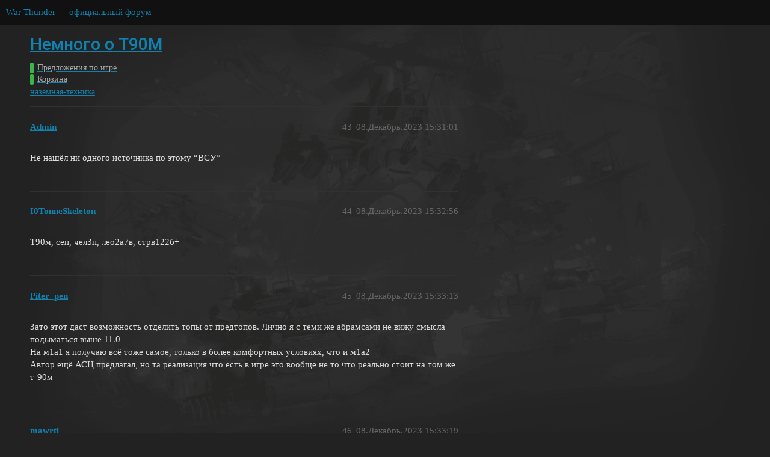

--- FILE ---
content_type: text/html; charset=utf-8
request_url: https://forum.warthunder.ru/t/nemnogo-o-t90m/37468?page=3
body_size: 6622
content:
<!DOCTYPE html>
<html lang="ru">
  <head>
    <meta charset="utf-8">
    <title>Немного о Т90М - Корзина - War Thunder — официальный форум</title>
    <meta name="description" content="опрос
Многие ждали Т90М, многие ожидали чего то нового и разочаровались, ну это было ожидаемо, кто то придумал про -15км/ч, кто то ещё что… В итоге мы получили Т72Б3 с датчиками и защитой от осколков, который не работает&amp;hellip;">
    <meta name="generator" content="Discourse 3.1.5 - https://github.com/discourse/discourse version 3.1.5">
<link rel="icon" type="image/png" href="https://forum-ru-cdn.warthunder.com/optimized/1X/3567282594fbdc13cc2e64adf7164949593f1eb4_2_32x32.ico">
<link rel="apple-touch-icon" type="image/png" href="https://forum-ru-cdn.warthunder.com/optimized/2X/9/951b593c7f121a9635a4d3161e2b4dd39a466429_2_180x180.png">
<meta name="theme-color" media="(prefers-color-scheme: light)" content="#111111">
<meta name="theme-color" media="(prefers-color-scheme: dark)" content="#ffffff">

<meta name="viewport" content="width=device-width, initial-scale=1.0, minimum-scale=1.0, user-scalable=yes, viewport-fit=cover">
<link rel="canonical" href="https://forum.warthunder.ru/t/nemnogo-o-t90m/37468?page=3" />

<link rel="search" type="application/opensearchdescription+xml" href="https://forum.warthunder.ru/opensearch.xml" title="War Thunder — официальный форум Search">

    <link href="/stylesheets/color_definitions_dark_1_4_f4ecb65f349b72ac225d877424baea4b51b895b5.css?__ws=forum.warthunder.ru" media="all" rel="stylesheet" class="light-scheme"/><link href="/stylesheets/color_definitions_light_2_4_7d641d1b0b9ee74a7d18f8d876494dac6fa2a9ea.css?__ws=forum.warthunder.ru" media="(prefers-color-scheme: dark)" rel="stylesheet" class="dark-scheme"/>

  <link href="/stylesheets/desktop_e8cf642f2631dd5d2b2c9b842e343cea7bbfe8d3.css?__ws=forum.warthunder.ru" media="all" rel="stylesheet" data-target="desktop"  />



  <link href="/stylesheets/discourse-details_e8cf642f2631dd5d2b2c9b842e343cea7bbfe8d3.css?__ws=forum.warthunder.ru" media="all" rel="stylesheet" data-target="discourse-details"  />
  <link href="/stylesheets/discourse-lazy-videos_e8cf642f2631dd5d2b2c9b842e343cea7bbfe8d3.css?__ws=forum.warthunder.ru" media="all" rel="stylesheet" data-target="discourse-lazy-videos"  />
  <link href="/stylesheets/discourse-local-dates_e8cf642f2631dd5d2b2c9b842e343cea7bbfe8d3.css?__ws=forum.warthunder.ru" media="all" rel="stylesheet" data-target="discourse-local-dates"  />
  <link href="/stylesheets/discourse-math_e8cf642f2631dd5d2b2c9b842e343cea7bbfe8d3.css?__ws=forum.warthunder.ru" media="all" rel="stylesheet" data-target="discourse-math"  />
  <link href="/stylesheets/discourse-narrative-bot_e8cf642f2631dd5d2b2c9b842e343cea7bbfe8d3.css?__ws=forum.warthunder.ru" media="all" rel="stylesheet" data-target="discourse-narrative-bot"  />
  <link href="/stylesheets/discourse-presence_e8cf642f2631dd5d2b2c9b842e343cea7bbfe8d3.css?__ws=forum.warthunder.ru" media="all" rel="stylesheet" data-target="discourse-presence"  />
  <link href="/stylesheets/external-formatting-toolbar_e8cf642f2631dd5d2b2c9b842e343cea7bbfe8d3.css?__ws=forum.warthunder.ru" media="all" rel="stylesheet" data-target="external-formatting-toolbar"  />
  <link href="/stylesheets/ng-custom-features_e8cf642f2631dd5d2b2c9b842e343cea7bbfe8d3.css?__ws=forum.warthunder.ru" media="all" rel="stylesheet" data-target="ng-custom-features"  />
  <link href="/stylesheets/ng-frontend_e8cf642f2631dd5d2b2c9b842e343cea7bbfe8d3.css?__ws=forum.warthunder.ru" media="all" rel="stylesheet" data-target="ng-frontend"  />
  <link href="/stylesheets/ng-important-messages_e8cf642f2631dd5d2b2c9b842e343cea7bbfe8d3.css?__ws=forum.warthunder.ru" media="all" rel="stylesheet" data-target="ng-important-messages"  />
  <link href="/stylesheets/ng-login_e8cf642f2631dd5d2b2c9b842e343cea7bbfe8d3.css?__ws=forum.warthunder.ru" media="all" rel="stylesheet" data-target="ng-login"  />
  <link href="/stylesheets/ng-medals_e8cf642f2631dd5d2b2c9b842e343cea7bbfe8d3.css?__ws=forum.warthunder.ru" media="all" rel="stylesheet" data-target="ng-medals"  />
  <link href="/stylesheets/ng-userinfo_e8cf642f2631dd5d2b2c9b842e343cea7bbfe8d3.css?__ws=forum.warthunder.ru" media="all" rel="stylesheet" data-target="ng-userinfo"  />
  <link href="/stylesheets/poll_e8cf642f2631dd5d2b2c9b842e343cea7bbfe8d3.css?__ws=forum.warthunder.ru" media="all" rel="stylesheet" data-target="poll"  />
  <link href="/stylesheets/poll_desktop_e8cf642f2631dd5d2b2c9b842e343cea7bbfe8d3.css?__ws=forum.warthunder.ru" media="all" rel="stylesheet" data-target="poll_desktop"  />

  <link href="/stylesheets/desktop_theme_4_f2d7865151fe73bcc9230c17b480c2f2f02545f0.css?__ws=forum.warthunder.ru" media="all" rel="stylesheet" data-target="desktop_theme" data-theme-id="4" data-theme-name="default"/>

    
    
        <link rel="alternate nofollow" type="application/rss+xml" title="RSS-лента темы «Немного о Т90М»" href="https://forum.warthunder.ru/t/nemnogo-o-t90m/37468.rss" />
    <meta property="og:site_name" content="War Thunder — официальный форум" />
<meta property="og:type" content="website" />
<meta name="twitter:card" content="summary" />
<meta name="twitter:image" content="https://forum-ru-cdn.warthunder.com/original/3X/9/7/977525253f01992531d87d4a3fcd86c895dc001b.png" />
<meta property="og:image" content="https://forum-ru-cdn.warthunder.com/original/3X/9/7/977525253f01992531d87d4a3fcd86c895dc001b.png" />
<meta property="og:url" content="https://forum.warthunder.ru/t/nemnogo-o-t90m/37468?page=3" />
<meta name="twitter:url" content="https://forum.warthunder.ru/t/nemnogo-o-t90m/37468?page=3" />
<meta property="og:title" content="Немного о Т90М" />
<meta name="twitter:title" content="Немного о Т90М" />
<meta property="og:description" content="Не нашёл ни одного источника по этому “ВСУ”" />
<meta name="twitter:description" content="Не нашёл ни одного источника по этому “ВСУ”" />
<meta property="og:article:section" content="Предложения по игре" />
<meta property="og:article:section:color" content="3AB54A" />
<meta property="og:article:section" content="Корзина" />
<meta property="og:article:section:color" content="3AB54A" />
<meta property="og:article:tag" content="наземная-техника" />
<meta name="twitter:label1" value="Время на прочтение" />
<meta name="twitter:data1" value="14 mins 🕑" />
<meta name="twitter:label2" value="Лайки" />
<meta name="twitter:data2" value="107 ❤" />
<meta property="article:published_time" content="2023-12-08T15:31:01+00:00" />
<meta property="og:ignore_canonical" content="true" />

        <link rel="prev" href="/t/nemnogo-o-t90m/37468?page=2">
        <link rel="next" href="/t/nemnogo-o-t90m/37468?page=4">

    
  </head>
  <body class="crawler ">
    
<!-- Google Tag Manager -->

<!-- End Google Tag Manager --><link rel="preload" href="/theme-javascripts/6cc79bf7fd33e2792e1f50011f9e21162e71eacf.js?__ws=forum.warthunder.ru" as="script">
<script defer="" src="/theme-javascripts/6cc79bf7fd33e2792e1f50011f9e21162e71eacf.js?__ws=forum.warthunder.ru" data-theme-id="4"></script>

    <header>
  <a href="/">
    War Thunder — официальный форум
  </a>
</header>

    <div id="main-outlet" class="wrap" role="main">
        <div id="topic-title">
    <h1>
      <a href="/t/nemnogo-o-t90m/37468">Немного о Т90М</a>
    </h1>

      <div class="topic-category" itemscope itemtype="http://schema.org/BreadcrumbList">
          <span itemprop="itemListElement" itemscope itemtype="http://schema.org/ListItem">
            <a href="https://forum.warthunder.ru/c/predlozheniya-po-igre/12" class="badge-wrapper bullet" itemprop="item">
              <span class='badge-category-bg' style='background-color: #3AB54A'></span>
              <span class='badge-category clear-badge'>
                <span class='category-name' itemprop='name'>Предложения по игре</span>
              </span>
            </a>
            <meta itemprop="position" content="1" />
          </span>
          <span itemprop="itemListElement" itemscope itemtype="http://schema.org/ListItem">
            <a href="https://forum.warthunder.ru/c/predlozheniya-po-igre/korzina/39" class="badge-wrapper bullet" itemprop="item">
              <span class='badge-category-bg' style='background-color: #3AB54A'></span>
              <span class='badge-category clear-badge'>
                <span class='category-name' itemprop='name'>Корзина</span>
              </span>
            </a>
            <meta itemprop="position" content="2" />
          </span>
      </div>

      <div class="topic-category">
        <div class='discourse-tags list-tags'>
            <a href='https://forum.warthunder.ru/tag/наземная-техника' class='discourse-tag' rel="tag">наземная-техника</a>
        </div>
      </div>
  </div>

  

    <div itemscope itemtype='http://schema.org/DiscussionForumPosting'>
      <meta itemprop='headline' content='Немного о Т90М'>
        <meta itemprop='articleSection' content='Корзина'>
      <meta itemprop='keywords' content='наземная-техника'>
      <div itemprop='publisher' itemscope itemtype="http://schema.org/Organization">
        <meta itemprop='name' content='War Thunder — официальный форум'>
          <div itemprop='logo' itemscope itemtype="http://schema.org/ImageObject">
            <meta itemprop='url' content='https://forum-ru-cdn.warthunder.com/original/2X/9/951b593c7f121a9635a4d3161e2b4dd39a466429.png'>
          </div>
      </div>

          <div id='post_43' itemprop='comment' itemscope itemtype='http://schema.org/Comment' class='topic-body crawler-post'>
            <div class='crawler-post-meta'>
              <span class="creator" itemprop="author" itemscope itemtype="http://schema.org/Person">
                <a itemprop="url" href='https://forum.warthunder.ru/u/Аdmin'><span itemprop='name'>Аdmin</span></a>
                
              </span>

              <link itemprop="mainEntityOfPage" href="https://forum.warthunder.ru/t/nemnogo-o-t90m/37468">


              <span class="crawler-post-infos">
                  <time itemprop='datePublished' datetime='2023-12-08T15:31:01Z' class='post-time'>
                    08.Декабрь.2023 15:31:01
                  </time>
                  <meta itemprop='dateModified' content='2023-12-08T15:31:01Z'>
              <span itemprop='position'>43</span>
              </span>
            </div>
            <div class='post' itemprop='text'>
              <p>Не нашёл ни одного источника по этому “ВСУ”</p>
            </div>

            <div itemprop="interactionStatistic" itemscope itemtype="http://schema.org/InteractionCounter">
              <meta itemprop="interactionType" content="http://schema.org/LikeAction"/>
              <meta itemprop="userInteractionCount" content="0" />
              <span class='post-likes'></span>
            </div>

            <div itemprop="interactionStatistic" itemscope itemtype="http://schema.org/InteractionCounter">
                <meta itemprop="interactionType" content="http://schema.org/CommentAction"/>
                <meta itemprop="userInteractionCount" content="1" />
              </div>

          </div>
          <div id='post_44' itemprop='comment' itemscope itemtype='http://schema.org/Comment' class='topic-body crawler-post'>
            <div class='crawler-post-meta'>
              <span class="creator" itemprop="author" itemscope itemtype="http://schema.org/Person">
                <a itemprop="url" href='https://forum.warthunder.ru/u/I0TonneSkeleton'><span itemprop='name'>I0TonneSkeleton</span></a>
                
              </span>

              <link itemprop="mainEntityOfPage" href="https://forum.warthunder.ru/t/nemnogo-o-t90m/37468">


              <span class="crawler-post-infos">
                  <time itemprop='datePublished' datetime='2023-12-08T15:32:56Z' class='post-time'>
                    08.Декабрь.2023 15:32:56
                  </time>
                  <meta itemprop='dateModified' content='2023-12-08T15:32:56Z'>
              <span itemprop='position'>44</span>
              </span>
            </div>
            <div class='post' itemprop='text'>
              <p>Т90м, сеп, чел3п, лео2а7в, стрв122б+</p>
            </div>

            <div itemprop="interactionStatistic" itemscope itemtype="http://schema.org/InteractionCounter">
              <meta itemprop="interactionType" content="http://schema.org/LikeAction"/>
              <meta itemprop="userInteractionCount" content="0" />
              <span class='post-likes'></span>
            </div>

            <div itemprop="interactionStatistic" itemscope itemtype="http://schema.org/InteractionCounter">
                <meta itemprop="interactionType" content="http://schema.org/CommentAction"/>
                <meta itemprop="userInteractionCount" content="1" />
              </div>

          </div>
          <div id='post_45' itemprop='comment' itemscope itemtype='http://schema.org/Comment' class='topic-body crawler-post'>
            <div class='crawler-post-meta'>
              <span class="creator" itemprop="author" itemscope itemtype="http://schema.org/Person">
                <a itemprop="url" href='https://forum.warthunder.ru/u/Piter_pen'><span itemprop='name'>Piter_pen</span></a>
                
              </span>

              <link itemprop="mainEntityOfPage" href="https://forum.warthunder.ru/t/nemnogo-o-t90m/37468">


              <span class="crawler-post-infos">
                  <time itemprop='datePublished' datetime='2023-12-08T15:33:13Z' class='post-time'>
                    08.Декабрь.2023 15:33:13
                  </time>
                  <meta itemprop='dateModified' content='2023-12-08T15:33:13Z'>
              <span itemprop='position'>45</span>
              </span>
            </div>
            <div class='post' itemprop='text'>
              <p>Зато этот даст возможность отделить топы от предтопов. Лично я с теми же абрамсами не вижу смысла подыматься выше 11.0<br>
На м1а1 я получаю всё тоже самое, только в более комфортных условиях, что и м1а2<br>
Автор ещё АСЦ предлагал, но та реализация что есть в игре это вообще не то что реально стоит на том же т-90м</p>
            </div>

            <div itemprop="interactionStatistic" itemscope itemtype="http://schema.org/InteractionCounter">
              <meta itemprop="interactionType" content="http://schema.org/LikeAction"/>
              <meta itemprop="userInteractionCount" content="0" />
              <span class='post-likes'></span>
            </div>

            <div itemprop="interactionStatistic" itemscope itemtype="http://schema.org/InteractionCounter">
                <meta itemprop="interactionType" content="http://schema.org/CommentAction"/>
                <meta itemprop="userInteractionCount" content="1" />
              </div>

          </div>
          <div id='post_46' itemprop='comment' itemscope itemtype='http://schema.org/Comment' class='topic-body crawler-post'>
            <div class='crawler-post-meta'>
              <span class="creator" itemprop="author" itemscope itemtype="http://schema.org/Person">
                <a itemprop="url" href='https://forum.warthunder.ru/u/mawrtl'><span itemprop='name'>mawrtl</span></a>
                
              </span>

              <link itemprop="mainEntityOfPage" href="https://forum.warthunder.ru/t/nemnogo-o-t90m/37468">


              <span class="crawler-post-infos">
                  <time itemprop='datePublished' datetime='2023-12-08T15:33:19Z' class='post-time'>
                    08.Декабрь.2023 15:33:19
                  </time>
                  <meta itemprop='dateModified' content='2023-12-08T15:33:19Z'>
              <span itemprop='position'>46</span>
              </span>
            </div>
            <div class='post' itemprop='text'>
              <p>Советовод требует апа советов. Хмм.<br>
Я считаю что надо таких право голоса лишать на форуме.</p>
            </div>

            <div itemprop="interactionStatistic" itemscope itemtype="http://schema.org/InteractionCounter">
              <meta itemprop="interactionType" content="http://schema.org/LikeAction"/>
              <meta itemprop="userInteractionCount" content="0" />
              <span class='post-likes'></span>
            </div>

            <div itemprop="interactionStatistic" itemscope itemtype="http://schema.org/InteractionCounter">
                <meta itemprop="interactionType" content="http://schema.org/CommentAction"/>
                <meta itemprop="userInteractionCount" content="1" />
              </div>

          </div>
          <div id='post_47' itemprop='comment' itemscope itemtype='http://schema.org/Comment' class='topic-body crawler-post'>
            <div class='crawler-post-meta'>
              <span class="creator" itemprop="author" itemscope itemtype="http://schema.org/Person">
                <a itemprop="url" href='https://forum.warthunder.ru/u/I0TonneSkeleton'><span itemprop='name'>I0TonneSkeleton</span></a>
                
              </span>

              <link itemprop="mainEntityOfPage" href="https://forum.warthunder.ru/t/nemnogo-o-t90m/37468">


              <span class="crawler-post-infos">
                  <time itemprop='datePublished' datetime='2023-12-08T15:34:22Z' class='post-time'>
                    08.Декабрь.2023 15:34:22
                  </time>
                  <meta itemprop='dateModified' content='2023-12-08T15:34:22Z'>
              <span itemprop='position'>47</span>
              </span>
            </div>
            <div class='post' itemprop='text'>
              <p>Если цензура, то для всех. Если следом за ним забанят аркашу, воина_фесала и прочих, то можно</p>
            </div>

            <div itemprop="interactionStatistic" itemscope itemtype="http://schema.org/InteractionCounter">
              <meta itemprop="interactionType" content="http://schema.org/LikeAction"/>
              <meta itemprop="userInteractionCount" content="0" />
              <span class='post-likes'></span>
            </div>

            <div itemprop="interactionStatistic" itemscope itemtype="http://schema.org/InteractionCounter">
                <meta itemprop="interactionType" content="http://schema.org/CommentAction"/>
                <meta itemprop="userInteractionCount" content="2" />
              </div>

          </div>
          <div id='post_48' itemprop='comment' itemscope itemtype='http://schema.org/Comment' class='topic-body crawler-post'>
            <div class='crawler-post-meta'>
              <span class="creator" itemprop="author" itemscope itemtype="http://schema.org/Person">
                <a itemprop="url" href='https://forum.warthunder.ru/u/Батончик'><span itemprop='name'>Батончик</span></a>
                
              </span>

              <link itemprop="mainEntityOfPage" href="https://forum.warthunder.ru/t/nemnogo-o-t90m/37468">


              <span class="crawler-post-infos">
                  <time itemprop='datePublished' datetime='2023-12-08T15:34:42Z' class='post-time'>
                    08.Декабрь.2023 15:34:42
                  </time>
                  <meta itemprop='dateModified' content='2023-12-08T15:34:42Z'>
              <span itemprop='position'>48</span>
              </span>
            </div>
            <div class='post' itemprop='text'>
              <aside class="quote no-group" data-username="I0TonneSkeleton" data-post="47" data-topic="37468">
<div class="title">
<div class="quote-controls"></div>
 I0TonneSkeleton:</div>
<blockquote>
<p>Если следом за ним забанят аркашу</p>
</blockquote>
</aside>
<p>реализовано в <s>игре</s> на форуме.</p>
            </div>

            <div itemprop="interactionStatistic" itemscope itemtype="http://schema.org/InteractionCounter">
              <meta itemprop="interactionType" content="http://schema.org/LikeAction"/>
              <meta itemprop="userInteractionCount" content="1" />
              <span class='post-likes'>1 лайк</span>
            </div>

            <div itemprop="interactionStatistic" itemscope itemtype="http://schema.org/InteractionCounter">
                <meta itemprop="interactionType" content="http://schema.org/CommentAction"/>
                <meta itemprop="userInteractionCount" content="0" />
              </div>

          </div>
          <div id='post_49' itemprop='comment' itemscope itemtype='http://schema.org/Comment' class='topic-body crawler-post'>
            <div class='crawler-post-meta'>
              <span class="creator" itemprop="author" itemscope itemtype="http://schema.org/Person">
                <a itemprop="url" href='https://forum.warthunder.ru/u/ID_Heaven'><span itemprop='name'>ID_Heaven</span></a>
                
              </span>

              <link itemprop="mainEntityOfPage" href="https://forum.warthunder.ru/t/nemnogo-o-t90m/37468">


              <span class="crawler-post-infos">
                  <time itemprop='datePublished' datetime='2023-12-08T15:34:44Z' class='post-time'>
                    08.Декабрь.2023 15:34:44
                  </time>
                  <meta itemprop='dateModified' content='2023-12-08T15:34:44Z'>
              <span itemprop='position'>49</span>
              </span>
            </div>
            <div class='post' itemprop='text'>
              <aside class="quote no-group" data-username="I0TonneSkeleton" data-post="47" data-topic="37468">
<div class="title">
<div class="quote-controls"></div>
 I0TonneSkeleton:</div>
<blockquote>
<p>аркашу</p>
</blockquote>
</aside>
<p>Uzhe</p>
            </div>

            <div itemprop="interactionStatistic" itemscope itemtype="http://schema.org/InteractionCounter">
              <meta itemprop="interactionType" content="http://schema.org/LikeAction"/>
              <meta itemprop="userInteractionCount" content="0" />
              <span class='post-likes'></span>
            </div>

            <div itemprop="interactionStatistic" itemscope itemtype="http://schema.org/InteractionCounter">
                <meta itemprop="interactionType" content="http://schema.org/CommentAction"/>
                <meta itemprop="userInteractionCount" content="0" />
              </div>

          </div>
          <div id='post_50' itemprop='comment' itemscope itemtype='http://schema.org/Comment' class='topic-body crawler-post'>
            <div class='crawler-post-meta'>
              <span class="creator" itemprop="author" itemscope itemtype="http://schema.org/Person">
                <a itemprop="url" href='https://forum.warthunder.ru/u/Piter_pen'><span itemprop='name'>Piter_pen</span></a>
                
              </span>

              <link itemprop="mainEntityOfPage" href="https://forum.warthunder.ru/t/nemnogo-o-t90m/37468">


              <span class="crawler-post-infos">
                  <time itemprop='datePublished' datetime='2023-12-08T15:34:57Z' class='post-time'>
                    08.Декабрь.2023 15:34:57
                  </time>
                  <meta itemprop='dateModified' content='2023-12-08T15:34:57Z'>
              <span itemprop='position'>50</span>
              </span>
            </div>
            <div class='post' itemprop='text'>
              <p>4 леклерка. Я смотрю на азур и мне плохеет от мысли о том что ради коробок по бортам надо опять 300к опыта со стока вложить в прокачку.<br>
У челенджеров 11.3 та же проблема.</p>
            </div>

            <div itemprop="interactionStatistic" itemscope itemtype="http://schema.org/InteractionCounter">
              <meta itemprop="interactionType" content="http://schema.org/LikeAction"/>
              <meta itemprop="userInteractionCount" content="0" />
              <span class='post-likes'></span>
            </div>

            <div itemprop="interactionStatistic" itemscope itemtype="http://schema.org/InteractionCounter">
                <meta itemprop="interactionType" content="http://schema.org/CommentAction"/>
                <meta itemprop="userInteractionCount" content="0" />
              </div>

          </div>
          <div id='post_51' itemprop='comment' itemscope itemtype='http://schema.org/Comment' class='topic-body crawler-post'>
            <div class='crawler-post-meta'>
              <span class="creator" itemprop="author" itemscope itemtype="http://schema.org/Person">
                <a itemprop="url" href='https://forum.warthunder.ru/u/I0TonneSkeleton'><span itemprop='name'>I0TonneSkeleton</span></a>
                
              </span>

              <link itemprop="mainEntityOfPage" href="https://forum.warthunder.ru/t/nemnogo-o-t90m/37468">


              <span class="crawler-post-infos">
                  <time itemprop='datePublished' datetime='2023-12-08T15:35:04Z' class='post-time'>
                    08.Декабрь.2023 15:35:04
                  </time>
                  <meta itemprop='dateModified' content='2023-12-08T15:35:04Z'>
              <span itemprop='position'>51</span>
              </span>
            </div>
            <div class='post' itemprop='text'>
              <aside class="quote no-group" data-username="Piter_pen" data-post="45" data-topic="37468">
<div class="title">
<div class="quote-controls"></div>
 Piter_pen:</div>
<blockquote>
<p>Лично я с теми же абрамсами не вижу смысла подыматься выше 11.0</p>
</blockquote>
</aside>
<p>*10.3</p>
<p>Выше 10.3 почти ничего радикально не меняется</p>
            </div>

            <div itemprop="interactionStatistic" itemscope itemtype="http://schema.org/InteractionCounter">
              <meta itemprop="interactionType" content="http://schema.org/LikeAction"/>
              <meta itemprop="userInteractionCount" content="0" />
              <span class='post-likes'></span>
            </div>

            <div itemprop="interactionStatistic" itemscope itemtype="http://schema.org/InteractionCounter">
                <meta itemprop="interactionType" content="http://schema.org/CommentAction"/>
                <meta itemprop="userInteractionCount" content="1" />
              </div>

          </div>
          <div id='post_52' itemprop='comment' itemscope itemtype='http://schema.org/Comment' class='topic-body crawler-post'>
            <div class='crawler-post-meta'>
              <span class="creator" itemprop="author" itemscope itemtype="http://schema.org/Person">
                <a itemprop="url" href='https://forum.warthunder.ru/u/Piter_pen'><span itemprop='name'>Piter_pen</span></a>
                
              </span>

              <link itemprop="mainEntityOfPage" href="https://forum.warthunder.ru/t/nemnogo-o-t90m/37468">


              <span class="crawler-post-infos">
                  <time itemprop='datePublished' datetime='2023-12-08T15:36:04Z' class='post-time'>
                    08.Декабрь.2023 15:36:04
                  </time>
                  <meta itemprop='dateModified' content='2023-12-08T15:36:04Z'>
              <span itemprop='position'>52</span>
              </span>
            </div>
            <div class='post' itemprop='text'>
              <p>Я не перевариваю л7. Между ipm и м1а1 я выбираю 2-й. А снаряды на М1 вообще параша</p>
            </div>

            <div itemprop="interactionStatistic" itemscope itemtype="http://schema.org/InteractionCounter">
              <meta itemprop="interactionType" content="http://schema.org/LikeAction"/>
              <meta itemprop="userInteractionCount" content="0" />
              <span class='post-likes'></span>
            </div>

            <div itemprop="interactionStatistic" itemscope itemtype="http://schema.org/InteractionCounter">
                <meta itemprop="interactionType" content="http://schema.org/CommentAction"/>
                <meta itemprop="userInteractionCount" content="0" />
              </div>

          </div>
          <div id='post_53' itemprop='comment' itemscope itemtype='http://schema.org/Comment' class='topic-body crawler-post'>
            <div class='crawler-post-meta'>
              <span class="creator" itemprop="author" itemscope itemtype="http://schema.org/Person">
                <a itemprop="url" href='https://forum.warthunder.ru/u/Аdmin'><span itemprop='name'>Аdmin</span></a>
                
              </span>

              <link itemprop="mainEntityOfPage" href="https://forum.warthunder.ru/t/nemnogo-o-t90m/37468">


              <span class="crawler-post-infos">
                  <time itemprop='datePublished' datetime='2023-12-08T15:36:10Z' class='post-time'>
                    08.Декабрь.2023 15:36:10
                  </time>
                  <meta itemprop='dateModified' content='2023-12-08T15:36:10Z'>
              <span itemprop='position'>53</span>
              </span>
            </div>
            <div class='post' itemprop='text'>
              <p>Наконец нормальный вопрос а не нытье. Отличие Т90М и Т72Б3 это лазерные датчики и броня от осколков. Хотя нет, по мощности он ближе к Т90А. Да берём Т90А и даём ему осколочную защиту, и лушче СУО. Он с 10.7 на 11.7 перейдёт? И осколочная защита на Т90М?? это что то значит? Он потому и ваншотный что стреляют в БК а не в экипаж, кстати если стрелять в мехвода то там нету никакой защиты. А БК на всех новых танков и так защищена броней от осколков. Тоесть получили Т90А с СУО на 11.7… тоже наверное как с Т90А будет, когда на Т72Б3 поменяли.</p>
            </div>

            <div itemprop="interactionStatistic" itemscope itemtype="http://schema.org/InteractionCounter">
              <meta itemprop="interactionType" content="http://schema.org/LikeAction"/>
              <meta itemprop="userInteractionCount" content="0" />
              <span class='post-likes'></span>
            </div>

            <div itemprop="interactionStatistic" itemscope itemtype="http://schema.org/InteractionCounter">
                <meta itemprop="interactionType" content="http://schema.org/CommentAction"/>
                <meta itemprop="userInteractionCount" content="3" />
              </div>

          </div>
          <div id='post_54' itemprop='comment' itemscope itemtype='http://schema.org/Comment' class='topic-body crawler-post'>
            <div class='crawler-post-meta'>
              <span class="creator" itemprop="author" itemscope itemtype="http://schema.org/Person">
                <a itemprop="url" href='https://forum.warthunder.ru/u/BOSSOFTHISG_Y_M'><span itemprop='name'>BOSSOFTHISG_Y_M</span></a>
                
              </span>

              <link itemprop="mainEntityOfPage" href="https://forum.warthunder.ru/t/nemnogo-o-t90m/37468">


              <span class="crawler-post-infos">
                  <time itemprop='datePublished' datetime='2023-12-08T15:36:53Z' class='post-time'>
                    08.Декабрь.2023 15:36:53
                  </time>
                  <meta itemprop='dateModified' content='2023-12-08T15:36:53Z'>
              <span itemprop='position'>54</span>
              </span>
            </div>
            <div class='post' itemprop='text'>
              <aside class="quote no-group" data-username="Ralin" data-post="7" data-topic="37468" data-full="true">
<div class="title">
<div class="quote-controls"></div>
 Ralin:</div>
<blockquote>
<p>Ты придуриваешься илм не в курсе, что 1.5м - баг модели, на деве не только у т90 так</p>
</blockquote>
</aside>
<p>покажи мне скрины с дева, где что-то такое происходит с абрамсами</p>            <video width="695" height="390" title="imgur.com" controls="" loop="">
              <source src="https://i.imgur.com/HluPAXv.mp4" type="video/mp4">
              <source src="https://i.imgur.com/HluPAXv.webm" type="video/webm">
            </video>

            </div>

            <div itemprop="interactionStatistic" itemscope itemtype="http://schema.org/InteractionCounter">
              <meta itemprop="interactionType" content="http://schema.org/LikeAction"/>
              <meta itemprop="userInteractionCount" content="0" />
              <span class='post-likes'></span>
            </div>

            <div itemprop="interactionStatistic" itemscope itemtype="http://schema.org/InteractionCounter">
                <meta itemprop="interactionType" content="http://schema.org/CommentAction"/>
                <meta itemprop="userInteractionCount" content="3" />
              </div>

          </div>
          <div id='post_56' itemprop='comment' itemscope itemtype='http://schema.org/Comment' class='topic-body crawler-post'>
            <div class='crawler-post-meta'>
              <span class="creator" itemprop="author" itemscope itemtype="http://schema.org/Person">
                <a itemprop="url" href='https://forum.warthunder.ru/u/Abyss_Revenant'><span itemprop='name'>Abyss_Revenant</span></a>
                
              </span>

              <link itemprop="mainEntityOfPage" href="https://forum.warthunder.ru/t/nemnogo-o-t90m/37468">


              <span class="crawler-post-infos">
                  <time itemprop='datePublished' datetime='2023-12-08T15:38:03Z' class='post-time'>
                    08.Декабрь.2023 15:38:03
                  </time>
                  <meta itemprop='dateModified' content='2023-12-08T15:38:03Z'>
              <span itemprop='position'>56</span>
              </span>
            </div>
            <div class='post' itemprop='text'>
              <p>проблема с чем то явно существует</p>
            </div>

            <div itemprop="interactionStatistic" itemscope itemtype="http://schema.org/InteractionCounter">
              <meta itemprop="interactionType" content="http://schema.org/LikeAction"/>
              <meta itemprop="userInteractionCount" content="0" />
              <span class='post-likes'></span>
            </div>

            <div itemprop="interactionStatistic" itemscope itemtype="http://schema.org/InteractionCounter">
                <meta itemprop="interactionType" content="http://schema.org/CommentAction"/>
                <meta itemprop="userInteractionCount" content="0" />
              </div>

          </div>
          <div id='post_57' itemprop='comment' itemscope itemtype='http://schema.org/Comment' class='topic-body crawler-post'>
            <div class='crawler-post-meta'>
              <span class="creator" itemprop="author" itemscope itemtype="http://schema.org/Person">
                <a itemprop="url" href='https://forum.warthunder.ru/u/mawrtl'><span itemprop='name'>mawrtl</span></a>
                
              </span>

              <link itemprop="mainEntityOfPage" href="https://forum.warthunder.ru/t/nemnogo-o-t90m/37468">


              <span class="crawler-post-infos">
                  <time itemprop='datePublished' datetime='2023-12-08T15:38:10Z' class='post-time'>
                    08.Декабрь.2023 15:38:10
                  </time>
                  <meta itemprop='dateModified' content='2023-12-08T15:38:10Z'>
              <span itemprop='position'>57</span>
              </span>
            </div>
            <div class='post' itemprop='text'>
              <aside class="quote no-group" data-username="Zverоbоy" data-post="53" data-topic="37468">
<div class="title">
<div class="quote-controls"></div>
 Аdmin:</div>
<blockquote>
<p>10.7 на 11.7 перейдёт</p>
</blockquote>
</aside>
<p>А то что он по броне и выживаемости х100 сильнее т 90 ты не говоришь?</p>
            </div>

            <div itemprop="interactionStatistic" itemscope itemtype="http://schema.org/InteractionCounter">
              <meta itemprop="interactionType" content="http://schema.org/LikeAction"/>
              <meta itemprop="userInteractionCount" content="0" />
              <span class='post-likes'></span>
            </div>

            <div itemprop="interactionStatistic" itemscope itemtype="http://schema.org/InteractionCounter">
                <meta itemprop="interactionType" content="http://schema.org/CommentAction"/>
                <meta itemprop="userInteractionCount" content="0" />
              </div>

          </div>
          <div id='post_58' itemprop='comment' itemscope itemtype='http://schema.org/Comment' class='topic-body crawler-post'>
            <div class='crawler-post-meta'>
              <span class="creator" itemprop="author" itemscope itemtype="http://schema.org/Person">
                <a itemprop="url" href='https://forum.warthunder.ru/u/mawrtl'><span itemprop='name'>mawrtl</span></a>
                
              </span>

              <link itemprop="mainEntityOfPage" href="https://forum.warthunder.ru/t/nemnogo-o-t90m/37468">


              <span class="crawler-post-infos">
                  <time itemprop='datePublished' datetime='2023-12-08T15:39:33Z' class='post-time'>
                    08.Декабрь.2023 15:39:33
                  </time>
                  <meta itemprop='dateModified' content='2023-12-08T15:39:33Z'>
              <span itemprop='position'>58</span>
              </span>
            </div>
            <div class='post' itemprop='text'>
              <aside class="quote no-group" data-username="Zverоbоy" data-post="53" data-topic="37468">
<div class="title">
<div class="quote-controls"></div>
 Аdmin:</div>
<blockquote>
<p>кстати если стрелять в мехвода то там нету никакой защиты</p>
</blockquote>
</aside>
<p>Кстати если стрелять в нато танк не в лоб башни везде нету никакой защиты.<br>
А если в совета стрелять то тебе надо пиксель выцелить. Хммм.</p>
<p>Надо апать советов.</p>
            </div>

            <div itemprop="interactionStatistic" itemscope itemtype="http://schema.org/InteractionCounter">
              <meta itemprop="interactionType" content="http://schema.org/LikeAction"/>
              <meta itemprop="userInteractionCount" content="1" />
              <span class='post-likes'>1 лайк</span>
            </div>

            <div itemprop="interactionStatistic" itemscope itemtype="http://schema.org/InteractionCounter">
                <meta itemprop="interactionType" content="http://schema.org/CommentAction"/>
                <meta itemprop="userInteractionCount" content="0" />
              </div>

          </div>
          <div id='post_59' itemprop='comment' itemscope itemtype='http://schema.org/Comment' class='topic-body crawler-post'>
            <div class='crawler-post-meta'>
              <span class="creator" itemprop="author" itemscope itemtype="http://schema.org/Person">
                <a itemprop="url" href='https://forum.warthunder.ru/u/BOSSOFTHISG_Y_M'><span itemprop='name'>BOSSOFTHISG_Y_M</span></a>
                
              </span>

              <link itemprop="mainEntityOfPage" href="https://forum.warthunder.ru/t/nemnogo-o-t90m/37468">


              <span class="crawler-post-infos">
                  <time itemprop='datePublished' datetime='2023-12-08T15:40:37Z' class='post-time'>
                    08.Декабрь.2023 15:40:37
                  </time>
                  <meta itemprop='dateModified' content='2023-12-08T15:40:37Z'>
              <span itemprop='position'>59</span>
              </span>
            </div>
            <div class='post' itemprop='text'>
              <p>Ralin, разлогинься</p>
            </div>

            <div itemprop="interactionStatistic" itemscope itemtype="http://schema.org/InteractionCounter">
              <meta itemprop="interactionType" content="http://schema.org/LikeAction"/>
              <meta itemprop="userInteractionCount" content="0" />
              <span class='post-likes'></span>
            </div>

            <div itemprop="interactionStatistic" itemscope itemtype="http://schema.org/InteractionCounter">
                <meta itemprop="interactionType" content="http://schema.org/CommentAction"/>
                <meta itemprop="userInteractionCount" content="0" />
              </div>

          </div>
          <div id='post_60' itemprop='comment' itemscope itemtype='http://schema.org/Comment' class='topic-body crawler-post'>
            <div class='crawler-post-meta'>
              <span class="creator" itemprop="author" itemscope itemtype="http://schema.org/Person">
                <a itemprop="url" href='https://forum.warthunder.ru/u/Piter_pen'><span itemprop='name'>Piter_pen</span></a>
                
              </span>

              <link itemprop="mainEntityOfPage" href="https://forum.warthunder.ru/t/nemnogo-o-t90m/37468">


              <span class="crawler-post-infos">
                  <time itemprop='datePublished' datetime='2023-12-08T15:40:44Z' class='post-time'>
                    08.Декабрь.2023 15:40:44
                  </time>
                  <meta itemprop='dateModified' content='2023-12-08T15:40:44Z'>
              <span itemprop='position'>60</span>
              </span>
            </div>
            <div class='post' itemprop='text'>
              <p>Давай сделаем скидку на дев сервер. Если такое реально выйдет на основу я первый побегу голосовать за нерф или повышение бр</p>
            </div>

            <div itemprop="interactionStatistic" itemscope itemtype="http://schema.org/InteractionCounter">
              <meta itemprop="interactionType" content="http://schema.org/LikeAction"/>
              <meta itemprop="userInteractionCount" content="0" />
              <span class='post-likes'></span>
            </div>

            <div itemprop="interactionStatistic" itemscope itemtype="http://schema.org/InteractionCounter">
                <meta itemprop="interactionType" content="http://schema.org/CommentAction"/>
                <meta itemprop="userInteractionCount" content="1" />
              </div>

          </div>
          <div id='post_61' itemprop='comment' itemscope itemtype='http://schema.org/Comment' class='topic-body crawler-post'>
            <div class='crawler-post-meta'>
              <span class="creator" itemprop="author" itemscope itemtype="http://schema.org/Person">
                <a itemprop="url" href='https://forum.warthunder.ru/u/Japanese_Fox'><span itemprop='name'>Japanese_Fox</span></a>
                
              </span>

              <link itemprop="mainEntityOfPage" href="https://forum.warthunder.ru/t/nemnogo-o-t90m/37468">


              <span class="crawler-post-infos">
                  <time itemprop='datePublished' datetime='2023-12-08T15:40:48Z' class='post-time'>
                    08.Декабрь.2023 15:40:48
                  </time>
                  <meta itemprop='dateModified' content='2023-12-08T15:40:48Z'>
              <span itemprop='position'>61</span>
              </span>
            </div>
            <div class='post' itemprop='text'>
              <aside class="quote no-group" data-username="Zverоbоy" data-post="53" data-topic="37468">
<div class="title">
<div class="quote-controls"></div>
 Аdmin:</div>
<blockquote>
<p>Наконец нормальный вопрос а не нытье.</p>
</blockquote>
</aside>
<p>Так нытье изначально от тебя было в заголовке темы.</p>
<aside class="quote no-group quote-modified" data-username="Zverоbоy" data-post="53" data-topic="37468">
<div class="title">
<div class="quote-controls"></div>
 Аdmin:</div>
<blockquote>
<p>Отличие Т90М и Т72Б3 это лазерные датчики и броня от осколков. Да берём Т90А и даём ему осколочную защиту, и лушче СУО. Он с 10.7 на 11.7 перейдёт? И осколочная защита на Т90М?? это что то значит? Он потому и ваншотный что стреляют в БК а не в экипаж, кстати если стрелять в мехвода то там нету никакой защиты. А БК на всех новых танков и так защищена броней от осколков. Тоесть получили Т90А с СУО на 11.7… тоже наверное как с Т90А будет, когда на Т72Б3 поменяли.</p>
</blockquote>
</aside>
<p>Улучшенная броня ВЛД, бортов, башни, защита баков в БО сжирающий осколки от взрывов. Ну и да, противоосколочный пробой который повышает и так не нулевые шансы на выживание.<br>
Думаю куча брони и переап переапа живучести стоит 1.0 БРа, не находишь?<br>
Ровно как и я думает на данный момент 71 процент опрошенных, прошу и это тоже принять во внимание.</p>
            </div>

            <div itemprop="interactionStatistic" itemscope itemtype="http://schema.org/InteractionCounter">
              <meta itemprop="interactionType" content="http://schema.org/LikeAction"/>
              <meta itemprop="userInteractionCount" content="0" />
              <span class='post-likes'></span>
            </div>

            <div itemprop="interactionStatistic" itemscope itemtype="http://schema.org/InteractionCounter">
                <meta itemprop="interactionType" content="http://schema.org/CommentAction"/>
                <meta itemprop="userInteractionCount" content="2" />
              </div>

          </div>
          <div id='post_63' itemprop='comment' itemscope itemtype='http://schema.org/Comment' class='topic-body crawler-post'>
            <div class='crawler-post-meta'>
              <span class="creator" itemprop="author" itemscope itemtype="http://schema.org/Person">
                <a itemprop="url" href='https://forum.warthunder.ru/u/Holikz'><span itemprop='name'>Holikz</span></a>
                
              </span>

              <link itemprop="mainEntityOfPage" href="https://forum.warthunder.ru/t/nemnogo-o-t90m/37468">


              <span class="crawler-post-infos">
                  <time itemprop='datePublished' datetime='2023-12-08T15:41:21Z' class='post-time'>
                    08.Декабрь.2023 15:41:21
                  </time>
                  <meta itemprop='dateModified' content='2023-12-08T15:41:21Z'>
              <span itemprop='position'>63</span>
              </span>
            </div>
            <div class='post' itemprop='text'>
              <p>TAM2IP улетает на 12.0? У него композитка</p>
            </div>

            <div itemprop="interactionStatistic" itemscope itemtype="http://schema.org/InteractionCounter">
              <meta itemprop="interactionType" content="http://schema.org/LikeAction"/>
              <meta itemprop="userInteractionCount" content="0" />
              <span class='post-likes'></span>
            </div>

            <div itemprop="interactionStatistic" itemscope itemtype="http://schema.org/InteractionCounter">
                <meta itemprop="interactionType" content="http://schema.org/CommentAction"/>
                <meta itemprop="userInteractionCount" content="0" />
              </div>

          </div>
          <div id='post_64' itemprop='comment' itemscope itemtype='http://schema.org/Comment' class='topic-body crawler-post'>
            <div class='crawler-post-meta'>
              <span class="creator" itemprop="author" itemscope itemtype="http://schema.org/Person">
                <a itemprop="url" href='https://forum.warthunder.ru/u/mawrtl'><span itemprop='name'>mawrtl</span></a>
                
              </span>

              <link itemprop="mainEntityOfPage" href="https://forum.warthunder.ru/t/nemnogo-o-t90m/37468">


              <span class="crawler-post-infos">
                  <time itemprop='datePublished' datetime='2023-12-08T15:41:23Z' class='post-time'>
                    08.Декабрь.2023 15:41:23
                  </time>
                  <meta itemprop='dateModified' content='2023-12-08T15:41:23Z'>
              <span itemprop='position'>64</span>
              </span>
            </div>
            <div class='post' itemprop='text'>
              <aside class="quote no-group" data-username="フォックスサムライ" data-post="61" data-topic="37468">
<div class="title">
<div class="quote-controls"></div>
 フォックスサムライ:</div>
<blockquote>
<p>не находишь?</p>
</blockquote>
</aside>
<p>Он хочет танк который будет полностью не убиваемый в нлд и вообще лоб советского танка = это стена.</p>
            </div>

            <div itemprop="interactionStatistic" itemscope itemtype="http://schema.org/InteractionCounter">
              <meta itemprop="interactionType" content="http://schema.org/LikeAction"/>
              <meta itemprop="userInteractionCount" content="0" />
              <span class='post-likes'></span>
            </div>

            <div itemprop="interactionStatistic" itemscope itemtype="http://schema.org/InteractionCounter">
                <meta itemprop="interactionType" content="http://schema.org/CommentAction"/>
                <meta itemprop="userInteractionCount" content="1" />
              </div>

          </div>
    </div>

    <div role='navigation' itemscope itemtype='http://schema.org/SiteNavigationElement' class="topic-body crawler-post">
        <span itemprop='name'><a rel="prev" itemprop="url" href="/t/nemnogo-o-t90m/37468?page=2">← предыдущая страница</a></span>
        <span itemprop='name'><b><a rel="next" itemprop="url" href="/t/nemnogo-o-t90m/37468?page=4">следующая страница →</a></b></span>
    </div>





    </div>
    <footer class="container wrap">
  <nav class='crawler-nav'>
    <ul>
      <li itemscope itemtype='http://schema.org/SiteNavigationElement'>
        <span itemprop='name'>
          <a href='/' itemprop="url">Главная </a>
        </span>
      </li>
      <li itemscope itemtype='http://schema.org/SiteNavigationElement'>
        <span itemprop='name'>
          <a href='/categories' itemprop="url">Категории </a>
        </span>
      </li>
      <li itemscope itemtype='http://schema.org/SiteNavigationElement'>
        <span itemprop='name'>
          <a href='/guidelines' itemprop="url">Правила и рекомендации </a>
        </span>
      </li>
        <li itemscope itemtype='http://schema.org/SiteNavigationElement'>
          <span itemprop='name'>
            <a href='https://legal.gaijin.net/termsofservice' itemprop="url">Условия использования </a>
          </span>
        </li>
        <li itemscope itemtype='http://schema.org/SiteNavigationElement'>
          <span itemprop='name'>
            <a href='https://legal.gaijin.net/privacypolicy' itemprop="url">Политика конфиденциальности </a>
          </span>
        </li>
    </ul>
  </nav>
  <p class='powered-by-link'>На платформе <a href="http://www.discourse.org">Discourse</a>, рекомендуется включить JavaScript</p>
</footer>

    
    
<!-- Google Tag Manager (noscript) -->
<noscript><iframe src="https://www.googletagmanager.com/ns.html?id=GTM-HWDXK" height="0" width="0" style="display:none;visibility:hidden"></iframe></noscript>
<!-- End Google Tag Manager (noscript) -->
  </body>
  
</html>


--- FILE ---
content_type: text/css
request_url: https://forum.warthunder.ru/stylesheets/color_definitions_dark_1_4_f4ecb65f349b72ac225d877424baea4b51b895b5.css?__ws=forum.warthunder.ru
body_size: 887
content:
:root{--scheme-type: dark;--primary: #dddddd;--secondary: #222222;--tertiary: #0f82af;--quaternary: #c14924;--header_background: #111111;--header_primary: #dddddd;--highlight: #a87137;--danger: #e45735;--success: #1ca551;--love: #fa6c8d;--d-selected: #2c2c2c;--d-hover: #313131;--always-black-rgb: 0, 0, 0;--primary-rgb: 221, 221, 221;--primary-low-rgb: 49, 49, 49;--primary-very-low-rgb: 40, 40, 40;--secondary-rgb: 34, 34, 34;--header_background-rgb: 17, 17, 17;--tertiary-rgb: 15, 130, 175;--highlight-rgb: 168, 113, 55;--success-rgb: 28, 165, 81;--primary-very-low: #282828;--primary-low: #313131;--primary-low-mid: #7a7a7a;--primary-medium: #909090;--primary-high: #a6a6a6;--primary-very-high: #c7c7c7;--primary-50: #282828;--primary-100: #2c2c2c;--primary-200: #313131;--primary-300: #585858;--primary-400: #7a7a7a;--primary-500: #858585;--primary-600: #909090;--primary-700: #9b9b9b;--primary-800: #a6a6a6;--primary-900: #c7c7c7;--header_primary-low: rgb(72, 72, 72);--header_primary-low-mid: rgb(131, 131, 131);--header_primary-medium: rgb(164, 164, 164);--header_primary-high: rgb(185, 185, 185);--header_primary-very-high: rgb(210, 210, 210);--secondary-low: #bdbdbd;--secondary-medium: #919191;--secondary-high: #646464;--secondary-very-high: #313131;--tertiary-very-low: #04212c;--tertiary-low: #052e3d;--tertiary-medium: #084860;--tertiary-high: #0b6283;--tertiary-hover: #14aeea;--tertiary-50: #04212c;--tertiary-100: #042431;--tertiary-200: #052836;--tertiary-300: #052e3d;--tertiary-400: #06374a;--tertiary-500: #073e54;--tertiary-600: #084860;--tertiary-700: #09516d;--tertiary-800: #0a5a79;--tertiary-900: #0b6283;--quaternary-low: #3a160b;--highlight-bg: #22170b;--highlight-low: #22170b;--highlight-medium: #4c3319;--highlight-high: #976632;--danger-low: #591b0c;--danger-low-mid: rgba(99, 30, 13, 0.7);--danger-medium: #a13116;--danger-hover: #c63c1b;--success-low: #0b4220;--success-medium: #116331;--success-hover: #168441;--love-low: #8a0524;--wiki: green;--blend-primary-secondary-5: rgb(60, 60, 60);--primary-med-or-secondary-med: #919191;--primary-med-or-secondary-high: #646464;--primary-high-or-secondary-low: #bdbdbd;--primary-low-mid-or-secondary-high: #646464;--primary-low-mid-or-secondary-low: #bdbdbd;--primary-or-primary-low-mid: #7a7a7a;--highlight-low-or-medium: #4c3319;--tertiary-or-tertiary-low: #052e3d;--tertiary-low-or-tertiary-high: #0b6283;--tertiary-med-or-tertiary: #0f82af;--secondary-or-primary: #dddddd;--tertiary-or-white: #fff;--facebook-or-white: #fff;--twitter-or-white: #fff;--hljs-comment: #bba;--hljs-number: #aff;--hljs-string: #f99;--hljs-literal: #9ae;--hljs-tag: #99f;--hljs-attribute: #0ee;--hljs-symbol: #fbe;--hljs-bg: #333;--hljs-builtin-name: #14aeea;--google: #ffffff;--google-hover: #f2f2f2;--instagram: #e1306c;--instagram-hover: #ac194b;--facebook: #1877f2;--facebook-hover: #0a54b3;--cas: #70ba61;--twitter: #1da1f2;--twitter-hover: #0c85d0;--github: #100e0f;--github-hover: #463e42;--discord: #7289da;--discord-hover: #4a67cf;--gold: rgb(231, 195, 0);--silver: #c0c0c0;--bronze: #cd7f32;--shadow-modal: 0 8px 60px rgba(0, 0, 0, 1);--shadow-composer: 0 -1px 40px rgba(0, 0, 0, 0.35);--shadow-menu-panel: 0 8px 12px rgba(0, 0, 0, 0.35);--shadow-card: 0 4px 14px rgba(0, 0, 0, 0.5);--shadow-dropdown: 0 2px 12px 0 rgba(0, 0, 0, 0.25);--shadow-header: 0 2px 4px -1px rgba(0, 0, 0, 0.45);--shadow-footer-nav: 0 0 2px 0 rgba(0, 0, 0, 0.4);--shadow-focus-danger: 0 0 6px 0 var(--danger)}:root{--chat-skeleton-animation-rgb: 40, 40, 40}:root{--font-family: Arial, sans-serif}:root{--heading-font-family: Arial, sans-serif}

/*# sourceMappingURL=color_definitions_dark_1_4_f4ecb65f349b72ac225d877424baea4b51b895b5.css.map?__ws=forum.warthunder.ru */


--- FILE ---
content_type: text/css
request_url: https://forum.warthunder.ru/stylesheets/ng-medals_e8cf642f2631dd5d2b2c9b842e343cea7bbfe8d3.css?__ws=forum.warthunder.ru
body_size: -279
content:
.ng_extra-medals .extra_medal_8{padding-top:7px}

/*# sourceMappingURL=ng-medals_e8cf642f2631dd5d2b2c9b842e343cea7bbfe8d3.css.map?__ws=forum.warthunder.ru */
